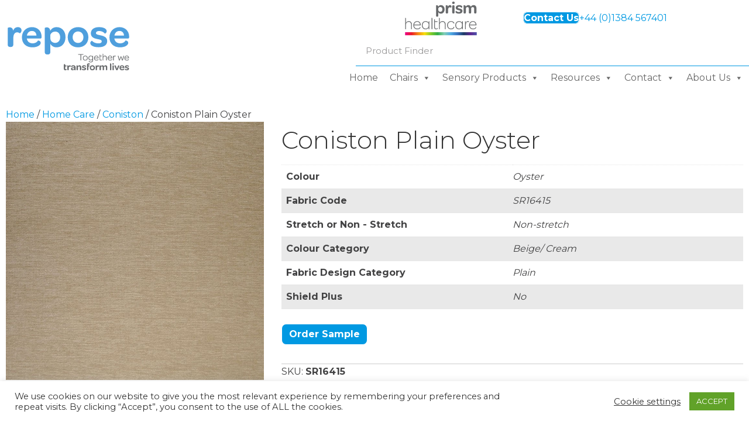

--- FILE ---
content_type: text/css; charset=utf-8
request_url: https://www.reposefurniture.com/wp-content/cache/background-css/1/www.reposefurniture.com/wp-content/cache/min/1/wp-content/themes/bb-theme-child/style.css?ver=1768558167&wpr_t=1768613281
body_size: 4639
content:
@import url(https://fonts.googleapis.com/css?family=Montserrat:100,200,300,400,500,600,700,800,900&display=swap);#fl-to-top{bottom:100px!important}h1,.h1,h2,.h2,h3,.h3{margin-top:10px;margin-bottom:10px}hr{clear:both}.pp-tabs-vertical .pp-tabs-labels{width:20%!important}.pp-tabs-vertical .pp-tabs-panels{width:80%}.fl-module-pp-contact-form-7 label{width:100%}.fl-row-content-wrap{padding:30px 10px}.home .fl-post .fl-row:first-child .fl-row-content-wrap{padding-top:0}.fl-page{overflow-x:hidden}.case-padding{padding:80px 0}strong{font-weight:600!important}.int_nav03 .fl-row-content-wrap{padding:0px!important}.uabb-cf7-col-1{padding-top:12px}.fl-module-pp-contact-form-7 .uabb-cf7-col-1{padding-top:0px!important}#wpcontent,#wpfooter{margin-left:200px}#adminmenuback,#adminmenuwrap,#adminmenu,#adminmenu .wp-submenu{width:200px}#adminmenu .wp-submenu{left:200px}#adminmenu .wp-not-current-submenu .wp-submenu,.folded #adminmenu .wp-has-current-submenu .wp-submenu{min-width:200px}body.wp-admin #qm{margin-left:200px!important}.fl-module-pp-3d-slider{overflow-x:unset!important}.alignnone{margin:0px!important}.fa-line-wht{color:transparent;-webkit-text-stroke-width:1px;-webkit-text-stroke-color:#fff}.fa-line-color{color:transparent;-webkit-text-stroke-width:1px;-webkit-text-stroke-color:#9d9b9c}.v-bottom img{vertical-align:bottom}.v-middle{vertical-align:middle}.v-top{vertical-align:top}.omHidden{display:none}.fl-builder-edit .role-editor .fl-builder-content .no-edit{pointer-events:none;border:1px solid red}.fl-builder-edit .fl-builder-content .no-edit{border:2px solid red}.fl-builder-edit .role-editor .fl-builder-content .no-edit:before{content:"NOT EDITABLE";color:#FFF;text-align:center;background-color:red;border:2px solid red;padding:5px 10px;font-size:12px;font-weight:600;z-index:999999;position:absolute;white-space:nowrap}.fl-col{min-height:0}.fl-col-content p{margin:0 0 10px}#wp-admin-bar-wp-logo{display:none}.int-sub-nav h2{margin:10px 0 0}.nav-right{text-align:right}.nav-right .collapsed,.nav-right .expanded{float:left}.int-sub-nav ul,.int-sub-nav li{list-style:none;margin:0;padding:0 0 10px}.int-sub-nav a{display:block;color:#000;text-decoration:none}.int-sub-nav a:hover{text-decoration:underline}.int-sub-nav li{margin:0;padding:10px 0;border-bottom:solid 1px #7d8991}.int-sub-nav li>ul,.int-sub-nav li ul li{border-bottom:none;list-style:none;padding:0;margin:0 0 0 5px}.int-sub-nav li ul li{padding-top:5px}.int-sub-nav .active{font-weight:bold!important}.collapsed{background:transparent var(--wpr-bg-02b1ce5f-08d3-45b6-973c-972b5f0998b8);background-color:#3a3c42}.expanded{background:transparent var(--wpr-bg-b22e1b1f-b5cb-48a2-aa4b-1b155d41c429);background-color:#2a334d;-webkit-transform-origin:50% 50%;-ms-transform-origin:50% 50%;transform-origin:50% 50%;-webkit-transform:rotate(180deg);-ms-transform:rotate(180deg);transform:rotate(180deg)}.collapsed,.expanded{cursor:pointer;background-repeat:no-repeat;background-position:center center;display:block;float:right;width:20px;height:20px;border-radius:10px;-webkit-border-radius:10px;-moz-border-radius:10px;transition:all .2s ease;-webkit-transition:all .2s ease}.int-sub-hide{visibility:hidden;opacity:0;-webkit-transition:all .25s ease;-moz-transition:all .25s ease;-o-transition:all .25s ease;transition:all .25s ease;max-height:0;overflow:hidden}.int-sub-show{visibility:visible;opacity:1;-webkit-transition:all .5s ease;-moz-transition:all .5s ease;-o-transition:all .5s ease;transition:all .5s ease;max-height:1000px}.int_nav01 .int-sub-nav a{text-align:left}.int_nav04 .int-sub-nav a{text-align:right}.tandc,.tandc>p,.tandc>a{font-size:12.5px;line-height:12px;letter-spacing:-.5px}.size1,.size1>p,.size1>a{font-size:14px;line-height:1}.size2,.size2>p,.size2>a{font-size:16px;line-height:1;letter-spacing:-.5px}.size3,.size3>p,.size3>a{font-size:22px;line-height:1;letter-spacing:-1.5px}.size4,.size4>p,.size4>a{font-size:28px;line-height:1;letter-spacing:-1.5px}.size5,.size5>p,.size5>a{font-size:32px;line-height:1;letter-spacing:-1.5px}.size6,.size6>p,.size6>a{font-size:38px;line-height:1;letter-spacing:-2.5px}.size7,.size7>p,.size7>a{font-size:47px;line-height:1;letter-spacing:-3.5px}.size8,.size8>p,.size8>a{font-size:65px;line-height:1;letter-spacing:-4px}.size9,.size9>p,.size9>a{font-size:95.5px;line-height:1;letter-spacing:-6px}.t100,.t100>p,.t100>a{font-weight:100!important}.t200,.t200>p,.t200>a{font-weight:200!important}.t300,.t300>p,.t300>a{font-weight:300!important}.t400,.t400>p,.t400>a{font-weight:400!important}.t500,.t500>p,.t500>a{font-weight:500!important}.t600,.t600>p,.t600>a,t600 h1{font-weight:600!important}.t700,.t700>p,.t700>a{font-weight:700!important}.t800,.t800>p,.t800>a{font-weight:800!important}.t900,.t900>p,.t900>a{font-weight:900!important}.lh40{line-height:40px}.inline h1{display:inline}.talt{font-family:Tahoma,Geneva,sans-serif}.twht,.twht>a,.twht>p{color:#fff!important}.tblk,.tblk>a,.tblk>p{color:#000!important}.tgry,.tgry>a,.tgry>p{color:#727272!important}.tred,.tred>p,.tred>a{color:#e20000!important}.tblu,.tblu>p,.tblu>a{color:#00aeff!important}.tdblu,.tdblu>p,.tdblu>a{color:#1e4494!important}.torg,.torg>p,.torg>a{color:#ff7d09!important}.tpurp,.tpurp>a,.tpurp>p{color:#ae01e7!important}footer a,header a,footer a:hover,header a:hover{color:inherit}.circle .fl-col-content{border-radius:100%;height:90px;width:90px;float:right;padding:21px 2px;margin-left:10px}.nolabel label{float:left}.morebutton,.morebutton a{text-decoration:none;font-size:14.58px!important;font-weight:400;letter-spacing:-1px}.morebutton i{font-size:14.58px!important}.morebutton img{vertical-align:middle}.tleft{text-align:left!important}.tcenter{text-align:center!important}.tright{text-align:right!important}.pointer{cursor:pointer}.tlowercase{text-transform:lowercase}span.wpcf7-list-item{margin:0;padding-right:10px}input[disabled]{opacity:.2}.fl-menu{z-index:9999;position:relative}.int_nav01{width:20%;float:left;padding-left:10px;padding-right:40px;margin:0!important}.int_nav02{width:80%;float:left;margin:0!important}.int_nav03{width:80%;float:left;margin:0!important}.int_nav04{width:20%;float:left;padding-right:10px;padding-left:40px;margin:0!important}.fleft{float:left!important;width:unset!important}.fright{float:right!important;width:unset!important}.fmiddle{width:unset!important;float:none!important}.header01{width:540px;position:absolute;z-index:999}.header02{margin:0 290px 0 540px;display:flex;z-index:998}.header02 .fl-col-content{width:100%}.header03{width:290px;position:absolute;z-index:999;right:0}.smo i{font-size:30px!important}.alignnone{margin:0}span.wpcf7-form-control.wpcf7-acceptance{float:left;padding:0 10px 10px 0}@media only screen and (max-width:760px){.header01{width:100%;position:relative;z-index:999}.header02{float:left;width:100%;margin:0px!important}.header03{width:100%;position:relative;z-index:999}.fl-internal-pad{padding:0}.int_nav01,.int_nav04{display:none}.int_nav02,.int_nav03{width:100%}.tleft,.tright,.tcenter{text-align:center!important}.fl-menu-mobile-toggle{float:none!important}.mcenter>p,.mcenter,.fl-photo,.mcenter .fl-menu{text-align:center!important}.fl-col-small{max-width:none!important}.fleft{float:left!important;width:100%!important}.fright{float:left!important;width:100%!important}.fmiddle{float:left important;width:100%!important}.bg_image_overlay>.fl-row-content-wrap:after{background-color:#000;background-color:rgba(0,0,0,.6)}.bg_image_overlay>.fl-row-content-wrap:after{content:'';display:block;position:absolute;top:0;right:0;bottom:0;left:0;z-index:0}.bg_image_overlay .fl-row-content{position:relative;z-index:1}.bg_image_overlay_white>.fl-row-content-wrap:after{background-color:#000;background-color:rgba(255,255,255,.8)}.bg_image_overlay_white>.fl-row-content-wrap:after{content:'';display:block;position:absolute;top:0;right:0;bottom:0;left:0;z-index:0}.bg_image_overlay_white .fl-row-content{position:relative;z-index:1}}#wpms_sitemap{max-width:1280px;position:relative;clear:both;margin:0 auto}.menu-nested-pages{z-index:99999}.uabb-creative-menu .sub-menu{min-width:unset;margin:0}@media only screen and (max-width:760px){.menu>li a{border-left:none!important}.menu-item-text{font-size:21px!important}.uabb-creative-menu.full-screen .menu li a span.menu-item-text,.uabb-creative-menu.full-screen .menu li .uabb-has-submenu-container a span.menu-item-text{width:auto!important}.uabb-creative-menu .uabb-has-submenu-container{margin-bottom:initial}.uabb-creative-menu.full-screen .menu>li>a{padding:10px 15px!important}.uabb-creative-menu.full-screen .uabb-menu-overlay ul.menu{width:100%!important}.uabb-creative-menu .sub-menu{box-shadow:none!important}.uabb-creative-menu.full-screen .sub-menu{background-color:rgba(0,0,0,.1)}.menu>li a{border-left:none!important}}.callback_button{cursor:pointer}#quotemodal{position:fixed;right:0;float:right;top:260px;background-color:#0099e2;padding:15px 0 15px 0;border-radius:25px 0 0 25px;color:#fff;font-weight:800;z-index:999;text-align:center}#quotemodal div{padding:7px 10px;font-size:16px}#quotemodal div:first-child{border-top:none}#quotemodal i{font-size:22px}.vertical-text{transform:rotate(270deg);height:80px;right:0;padding:0 0px!important;margin:5px 0}.bordert{border-top:1px solid #fff}.borderb{border-bottom:1px solid #fff}@media only screen and (max-width:1480px){#quotemodal{display:none;position:fixed;right:0;background-color:#0099e2;padding:5px 15px;border-radius:25px 0 0 25px;color:#fff;font-weight:800;z-index:999;top:0;text-align:center}#quotemodal div{padding:7px 10px;float:left;font-size:16px}.hide_text{padding-left:10px;float:right;text-align:left}.hide_br{display:none}}.fl-builder-module-template{margin:0 auto;max-width:unset!important;padding:0px!important}.document_4{width:25%;padding:10px;float:left;position:relative;min-height:310px}.document_text p,.document_text a{font-size:18px;color:#fff}.document_text{background-color:#0099e2;padding:15px;float:left;width:100%}.document_background{float:left;width:100%;position:relative;max-height:220px;overflow-y:hidden}.document_text i{padding-right:10px}.document_icon{bottom:10px;left:10px;position:absolute}.document_icon i{font-size:50px;color:#000}.icon_holder{width:100%;height:70px;background-color:rgba(0,153,226,.25);position:absolute;bottom:0}.document_overlay{position:absolute;transition:0.5s;width:100%;height:100%;top:0;left:0;bottom:0;right:0;background-color:rgba(0,153,226,.78);z-index:99;opacity:0;display:flex;align-items:center;justify-content:center}.document_overlay:hover{opacity:1}.document_overlay i{font-size:6vw;color:#000}@media only screen and (max-width:760px){.fl-node-1 .fl-row-content-wrap{padding:0px!important}.uabb-creative-menu.full-screen .menu li a span.menu-item-text,.uabb-creative-menu.full-screen .menu li .uabb-has-submenu-container a span.menu-item-text{width:auto!important}}.smo li{text-align:center;display:inline-block;background-color:#9c9c9c;width:50px;height:50px;padding:10px;margin:0 10px;border-radius:100%}.fa,.fas{font-weight:900!important}#translate_container{display:none}.fl-builder-edit #translate_container{display:block!important}#translate_trigger{cursor:pointer}.widget .active{font-weight:700}.fl-widget a{color:inherit!important}.fl-widget a:hover{color:initial}.fl-widget ul li{display:block;margin-bottom:0px!important;border-bottom:1px solid #000;padding:10px 0}.widgettitle{margin:0}.widgettitle{line-height:1}.fl-module-content table{width:100%;margin:10px 0}.fl-module-content tr:nth-child(even){background-color:#efefef}.fl-module-content tr:nth-child(odd){background-color:#fff}.fl-module-content td.hd{border-bottom:1px solid #5b595a}.fl-module-content td{padding:10px}.fl-page{display:-ms-flexbox;display:-webkit-flex;display:-webkit-box;display:flex;-ms-flex-direction:column;-webkit-flex-direction:column;-webkit-box-orient:vertical;-webkit-box-direction:normal;flex-direction:column;min-height:100vh}.fl-page-content{-ms-flex:1;-webkit-flex:1;-webkit-box-flex:1;flex:1;width:100%;word-wrap:break-word}@media screen and (-ms-high-contrast:active),(-ms-high-contrast:none){.fl-page{display:block}}.fl-builder-content[data-type="header"].fl-theme-builder-header-shrink img{max-height:90px!important}.home .fl-theme-builder-header-scrolled{background-color:rgba(0,0,0,.8)}.torg img{max-height:100%!important}#rainbow-frm .wpcf7-list-item{display:block!important;clear:both}.center-content{max-width:1300px;margin:0 auto}.fl-html .woocommerce-pagination{display:block!important}.spacedbullets{line-height:1.6}.wpsl-featured-dealer{background:#a1cadd6b}.pp-tabs-vertical .pp-tab-icon-left:first-child{-moz-border-radius:10px;-webkit-border-top-left-radius:10px;-moz-border-radius-topleft:10px;border-top-left-radius:10px}.pp-tabs-vertical .pp-tab-icon-left:last-child{-moz-border-radius:10px;-webkit-border-bottom-radius:10px;-moz-border-radius-bottomleft:10px;border-bottom-left-radius:10px}.pp-tabs-panels.pp-clearfix{border-color:#000;-moz-border-radius:10px;-webkit-border-top-right-radius:10px;-moz-border-radius-topright:10px;border-top-right-radius:10px;-webkit-border-bottom-right-radius:10px;-moz-border-radius-bottomright:10px;border-bottom-right-radius:10px;border-bottom-left-radius:10px;-webkit-border-bottom-left-radius:10px;-moz-border-radius-bottomleft:10px;border-bottom-left-radius:10px}.current_page_item{font-weight:700}.pp-tabs-panel .fl-row-content-wrap{padding-top:0px!important}.pp-tabs-panel a.fl-button{min-width:250px;text-align:center}table.katesConsiderations tr{background-color:#becddb!important}table.katesConsiderations td:first-child{width:70%;padding:10px 20px 10px 10px}table.katesConsiderations img:first-child{border:solid 1px rgba(91,89,90,.76);border-radius:10px;margin:10px 0 0 0}select.wpcf7-form-control.wpcf7-select{background-color:#fff;color:#424243;border-color:#bbb;font-weight:400;display:block;width:100%;padding:7px 10px;font-size:14px;vertical-align:middle;background-image:none;-moz-transition:all ease-in-out .15s;-webkit-transition:all ease-in-out .15s;transition:all ease-in-out .15s;-moz-box-shadow:none;-webkit-box-shadow:none;box-shadow:none;-moz-border-radius:4px;-webkit-border-radius:4px;border-radius:4px}.fl-post-grid-post{font-size:14px}.fl-post-text:after{clear:both}.fl-post-title{color:#0099e2;margin:0;font-size:24px;font-weight:700}.fl-post-meta{padding:0 0 15px}iframe{border:none}table.sizeGuide td{padding:5px!important}table.removeStrips tr:nth-child(even){background-color:#fff}table.removeStrips tr.tableRowAlt{background-color:#efefef!important}.span_80_20{float:left;width:48%;padding-right:2%}.span_20_80{float:left;width:48%;padding-left:2%}.span_full_width{float:left;width:100%;padding:0 0 15px 0}.pp-tabs-panel h3{color:#0099e2;font-size:24px;font-weight:700;margin:0 0 10px 0}.pp-tabs-panel li{margin:0 0 0 20px}.pp-tabs-panel .pp-content-post{padding:0px!important}.pp-tabs-panel figcaption.wp-caption-text.gallery-caption{text-align:left!important}.call_out,.call_out_wht{position:relative;font-family:montserratregular,sans-serif;font-size:35px;line-height:40px;letter-spacing:-1.5px}.fancyboxBigImg .uabb-photo-gallery-content{overflow:hidden;border:1px solid #aaa;border-radius:10px}.fancyboxBigImg .uabb-photo-gallery-caption-below{padding:5px 0 0 0!important}.menu-nested-pages{z-index:99999}.fl-col-highlight .fl-col-content{border-color:#ffabf3!important}.image_overlay{position:relative;z-index:99}ul{padding-left:17px}.fl-module-content .pp-tabs-panel td{padding:0;padding-right:20px;vertical-align:top}.span_20_80{text-align:right}.span_80_20{text-align:left}.wpmf-gallery-item img{object-fit:contain;max-height:240px}.wpsl-contact-details a{text-transform:lowercase!important}.uabb-blog-posts-shadow{overflow:hidden}.homepagestrap{text-align:center}.homepagestrap span,.homepagestrap h1{font-size:42px;font-weight:500!important}.woocommerce table.cart td:nth-of-type(4),.woocommerce table.cart th:nth-of-type(4){display:none!important}.woocommerce table.cart td:nth-of-type(5),.woocommerce table.cart th:nth-of-type(5){display:none!important}.woocommerce table.cart td:nth-of-type(6),.woocommerce table.cart th:nth-of-type(6){display:none!important}.woocommerce-page table.cart td.actions{display:none!important}.cart_totals h2,.cart_totals table{display:none!important}.woocommerce-checkout-review-order-table th.product-total{display:none!important}.woocommerce-checkout-review-order-table td.product-total{display:none!important}.woocommerce-checkout-review-order-table tr.cart-subtotal{display:none!important}.woocommerce-checkout-review-order-table tr.order-total{display:none!important}.woocommerce-Tabs-panel h2{display:none!important}.woocommerce-product-attributes th,.woocommerce-product-attributes td{width:50%!important}input.qty{display:none!important}.posted_in{display:none!important}a.add_to_cart_button{width:100%!important}.woocommerce-table--order-details tfoot{display:none!important}th.product-total{display:none!important}td.product-total{display:none!important}.fl-widget{margin-bottom:0px!important}.fl-widget .fl-widget-title{margin-bottom:0px!important;font-weight:700}.fl-widget ul{margin-bottom:0px!important}.fl-widget ul li{display:block;margin-bottom:0px!important;border-bottom:0!important;padding:5px 0px!important}.reptable th,.reptable td{padding:5px!important}@media only screen and (max-width:1030px){.document_4{width:33%}}@media only screen and (max-width:760px){.span_20_80 .span_80_20{text-align:center}.pp-tabs-panels .pp-tabs-panel td{width:100%!important}.pp-tabs-panels .pp-tabs-panel tr{display:grid}.pp-tabs-vertical .pp-tabs-panels{width:100%}.document_4{width:100%;padding:0}.pp-tabs-vertical .pp-tab-icon-left:first-child{-moz-border-radius:0;-webkit-border-top-left-radius:0;-moz-border-radius-topleft:0;border-top-left-radius:0}.homepagestrap{text-align:left}.homepagestrap span,.homepagestrap h1{font-size:34px;font-weight:500!important}}

--- FILE ---
content_type: application/javascript; charset=utf-8
request_url: https://www.reposefurniture.com/wp-content/themes/bb-theme-child/js/om-run-once.js?ver=1.1
body_size: 911
content:
// JavaScript Document
var delay = (function(){  var timer = 0; return function(callback, ms){	clearTimeout (timer);timer = setTimeout(callback, ms);};})();
jQuery(document).ready(function(jQuery) {

 var winWidth = jQuery(window).width();
 var winHeight = jQuery(window).height();
 var scroll_Top = jQuery(window).scrollTop(); 
 var currentpageCHK = window.location.pathname
 var url = window.location.href;
 var loc = window.location.pathname;
 var dir = loc.substring(0, loc.lastIndexOf('/')) + '/';
 	
  //console.log("currentpageCHK: " + currentpageCHK + "");
  //console.log("loc: " + loc + "");
  //console.log("url: " + url + "");

 jQuery(".int-sub-nav ul").addClass('int-sub-hide');                                                       
 jQuery(".int-sub-nav li").each(function() { if(jQuery(this).has("ul").size() > 0) {  var handleSpan = jQuery("<span></span>").addClass("collapsed").prependTo(this); handleSpan.click(function() {  jQuery(this).toggleClass("collapsed expanded").siblings("ul").toggleClass("int-sub-hide int-sub-show"); });  }  }); 
 jQuery(".int-sub-nav li a").each(function(){ if(jQuery(this).attr("href")==loc) { jQuery(this).addClass("active"); jQuery(this).parents('ul.int-sub-hide').toggleClass("int-sub-hide int-sub-show"); jQuery(this).siblings('ul.int-sub-hide').toggleClass("int-sub-hide int-sub-show");  } });
 jQuery(".int-sub-nav li").each(function() { if(jQuery(this).has("ul.int-sub-show").size() > 0) { jQuery('span:first', this).toggleClass("collapsed expanded");  }  });
 
 jQuery(".int-sub-nav .widgettitle").remove();
 
 jQuery('.int-sub-nav ul:first').removeClass('int-sub-hide').addClass('int-sub-show');
 jQuery(".fl-widget li a").each(function(){ if(jQuery(this).attr("href")==loc) { jQuery(this).addClass("active");}});
	
 var parentPg = jQuery('.int-sub-nav .widget-title a').attr("href");
 var NewsparentPg = jQuery('.fl-widget li a').attr("href");

 if(parentPg==url) {jQuery('.int-sub-nav .widget-title').remove(); }
 
 var titleclass = (".fl-heading-text")
 if( jQuery(titleclass).contents().length === '0' ) { jQuery(titleclass).closest(".fl-row-content-wrap").remove() }
 
	if ( jQuery('#translate_trigger').length ) {
	jQuery.getScript("/wp-content/themes/bb-theme-child/js/gt-translate-gate-function.js")
}
	



    jQuery('.modal').each(function(){
            var src = jQuery(this).find('iframe').attr('src');

        jQuery(this).on('click', function(){

            jQuery(this).find('iframe').attr('src', '');
            jQuery(this).find('iframe').attr('src', src);

        });
    });
	
	
});